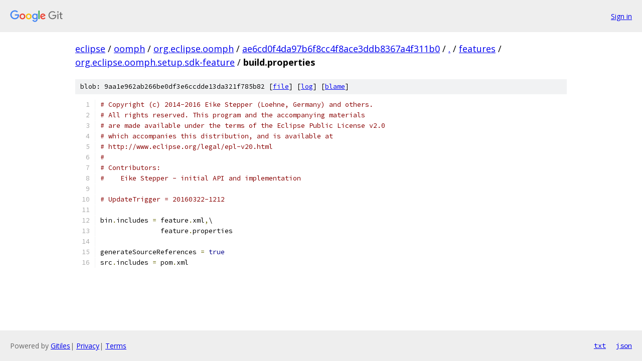

--- FILE ---
content_type: text/html; charset=utf-8
request_url: https://eclipse.googlesource.com/oomph/org.eclipse.oomph/+/ae6cd0f4da97b6f8cc4f8ace3ddb8367a4f311b0/features/org.eclipse.oomph.setup.sdk-feature/build.properties
body_size: 1375
content:
<!DOCTYPE html><html lang="en"><head><meta charset="utf-8"><meta name="viewport" content="width=device-width, initial-scale=1"><title>features/org.eclipse.oomph.setup.sdk-feature/build.properties - oomph/org.eclipse.oomph - Git at Google</title><link rel="stylesheet" type="text/css" href="/+static/base.css"><link rel="stylesheet" type="text/css" href="/+static/prettify/prettify.css"><!-- default customHeadTagPart --></head><body class="Site"><header class="Site-header"><div class="Header"><a class="Header-image" href="/"><img src="//www.gstatic.com/images/branding/lockups/2x/lockup_git_color_108x24dp.png" width="108" height="24" alt="Google Git"></a><div class="Header-menu"> <a class="Header-menuItem" href="https://accounts.google.com/AccountChooser?faa=1&amp;continue=https://eclipse.googlesource.com/login/oomph/org.eclipse.oomph/%2B/ae6cd0f4da97b6f8cc4f8ace3ddb8367a4f311b0/features/org.eclipse.oomph.setup.sdk-feature/build.properties">Sign in</a> </div></div></header><div class="Site-content"><div class="Container "><div class="Breadcrumbs"><a class="Breadcrumbs-crumb" href="/?format=HTML">eclipse</a> / <a class="Breadcrumbs-crumb" href="/oomph/">oomph</a> / <a class="Breadcrumbs-crumb" href="/oomph/org.eclipse.oomph/">org.eclipse.oomph</a> / <a class="Breadcrumbs-crumb" href="/oomph/org.eclipse.oomph/+/ae6cd0f4da97b6f8cc4f8ace3ddb8367a4f311b0">ae6cd0f4da97b6f8cc4f8ace3ddb8367a4f311b0</a> / <a class="Breadcrumbs-crumb" href="/oomph/org.eclipse.oomph/+/ae6cd0f4da97b6f8cc4f8ace3ddb8367a4f311b0/">.</a> / <a class="Breadcrumbs-crumb" href="/oomph/org.eclipse.oomph/+/ae6cd0f4da97b6f8cc4f8ace3ddb8367a4f311b0/features">features</a> / <a class="Breadcrumbs-crumb" href="/oomph/org.eclipse.oomph/+/ae6cd0f4da97b6f8cc4f8ace3ddb8367a4f311b0/features/org.eclipse.oomph.setup.sdk-feature">org.eclipse.oomph.setup.sdk-feature</a> / <span class="Breadcrumbs-crumb">build.properties</span></div><div class="u-sha1 u-monospace BlobSha1">blob: 9aa1e962ab266be0df3e6ccdde13da321f785b82 [<a href="/oomph/org.eclipse.oomph/+/ae6cd0f4da97b6f8cc4f8ace3ddb8367a4f311b0/features/org.eclipse.oomph.setup.sdk-feature/build.properties">file</a>] [<a href="/oomph/org.eclipse.oomph/+log/ae6cd0f4da97b6f8cc4f8ace3ddb8367a4f311b0/features/org.eclipse.oomph.setup.sdk-feature/build.properties">log</a>] [<a href="/oomph/org.eclipse.oomph/+blame/ae6cd0f4da97b6f8cc4f8ace3ddb8367a4f311b0/features/org.eclipse.oomph.setup.sdk-feature/build.properties">blame</a>]</div><table class="FileContents"><tr class="u-pre u-monospace FileContents-line"><td class="u-lineNum u-noSelect FileContents-lineNum" data-line-number="1"></td><td class="FileContents-lineContents" id="1"><span class="com"># Copyright (c) 2014-2016 Eike Stepper (Loehne, Germany) and others.</span></td></tr><tr class="u-pre u-monospace FileContents-line"><td class="u-lineNum u-noSelect FileContents-lineNum" data-line-number="2"></td><td class="FileContents-lineContents" id="2"><span class="com"># All rights reserved. This program and the accompanying materials</span></td></tr><tr class="u-pre u-monospace FileContents-line"><td class="u-lineNum u-noSelect FileContents-lineNum" data-line-number="3"></td><td class="FileContents-lineContents" id="3"><span class="com"># are made available under the terms of the Eclipse Public License v2.0</span></td></tr><tr class="u-pre u-monospace FileContents-line"><td class="u-lineNum u-noSelect FileContents-lineNum" data-line-number="4"></td><td class="FileContents-lineContents" id="4"><span class="com"># which accompanies this distribution, and is available at</span></td></tr><tr class="u-pre u-monospace FileContents-line"><td class="u-lineNum u-noSelect FileContents-lineNum" data-line-number="5"></td><td class="FileContents-lineContents" id="5"><span class="com"># http://www.eclipse.org/legal/epl-v20.html</span></td></tr><tr class="u-pre u-monospace FileContents-line"><td class="u-lineNum u-noSelect FileContents-lineNum" data-line-number="6"></td><td class="FileContents-lineContents" id="6"><span class="com">#</span></td></tr><tr class="u-pre u-monospace FileContents-line"><td class="u-lineNum u-noSelect FileContents-lineNum" data-line-number="7"></td><td class="FileContents-lineContents" id="7"><span class="com"># Contributors:</span></td></tr><tr class="u-pre u-monospace FileContents-line"><td class="u-lineNum u-noSelect FileContents-lineNum" data-line-number="8"></td><td class="FileContents-lineContents" id="8"><span class="com">#    Eike Stepper - initial API and implementation</span></td></tr><tr class="u-pre u-monospace FileContents-line"><td class="u-lineNum u-noSelect FileContents-lineNum" data-line-number="9"></td><td class="FileContents-lineContents" id="9"></td></tr><tr class="u-pre u-monospace FileContents-line"><td class="u-lineNum u-noSelect FileContents-lineNum" data-line-number="10"></td><td class="FileContents-lineContents" id="10"><span class="com"># UpdateTrigger = 20160322-1212</span></td></tr><tr class="u-pre u-monospace FileContents-line"><td class="u-lineNum u-noSelect FileContents-lineNum" data-line-number="11"></td><td class="FileContents-lineContents" id="11"></td></tr><tr class="u-pre u-monospace FileContents-line"><td class="u-lineNum u-noSelect FileContents-lineNum" data-line-number="12"></td><td class="FileContents-lineContents" id="12"><span class="pln">bin</span><span class="pun">.</span><span class="pln">includes </span><span class="pun">=</span><span class="pln"> feature</span><span class="pun">.</span><span class="pln">xml</span><span class="pun">,</span><span class="pln">\</span></td></tr><tr class="u-pre u-monospace FileContents-line"><td class="u-lineNum u-noSelect FileContents-lineNum" data-line-number="13"></td><td class="FileContents-lineContents" id="13"><span class="pln">               feature</span><span class="pun">.</span><span class="pln">properties</span></td></tr><tr class="u-pre u-monospace FileContents-line"><td class="u-lineNum u-noSelect FileContents-lineNum" data-line-number="14"></td><td class="FileContents-lineContents" id="14"></td></tr><tr class="u-pre u-monospace FileContents-line"><td class="u-lineNum u-noSelect FileContents-lineNum" data-line-number="15"></td><td class="FileContents-lineContents" id="15"><span class="pln">generateSourceReferences </span><span class="pun">=</span><span class="pln"> </span><span class="kwd">true</span></td></tr><tr class="u-pre u-monospace FileContents-line"><td class="u-lineNum u-noSelect FileContents-lineNum" data-line-number="16"></td><td class="FileContents-lineContents" id="16"><span class="pln">src</span><span class="pun">.</span><span class="pln">includes </span><span class="pun">=</span><span class="pln"> pom</span><span class="pun">.</span><span class="pln">xml</span></td></tr></table><script nonce="91glait_zFOgyUzeOfenEg">for (let lineNumEl of document.querySelectorAll('td.u-lineNum')) {lineNumEl.onclick = () => {window.location.hash = `#${lineNumEl.getAttribute('data-line-number')}`;};}</script></div> <!-- Container --></div> <!-- Site-content --><footer class="Site-footer"><div class="Footer"><span class="Footer-poweredBy">Powered by <a href="https://gerrit.googlesource.com/gitiles/">Gitiles</a>| <a href="https://policies.google.com/privacy">Privacy</a>| <a href="https://policies.google.com/terms">Terms</a></span><span class="Footer-formats"><a class="u-monospace Footer-formatsItem" href="?format=TEXT">txt</a> <a class="u-monospace Footer-formatsItem" href="?format=JSON">json</a></span></div></footer></body></html>